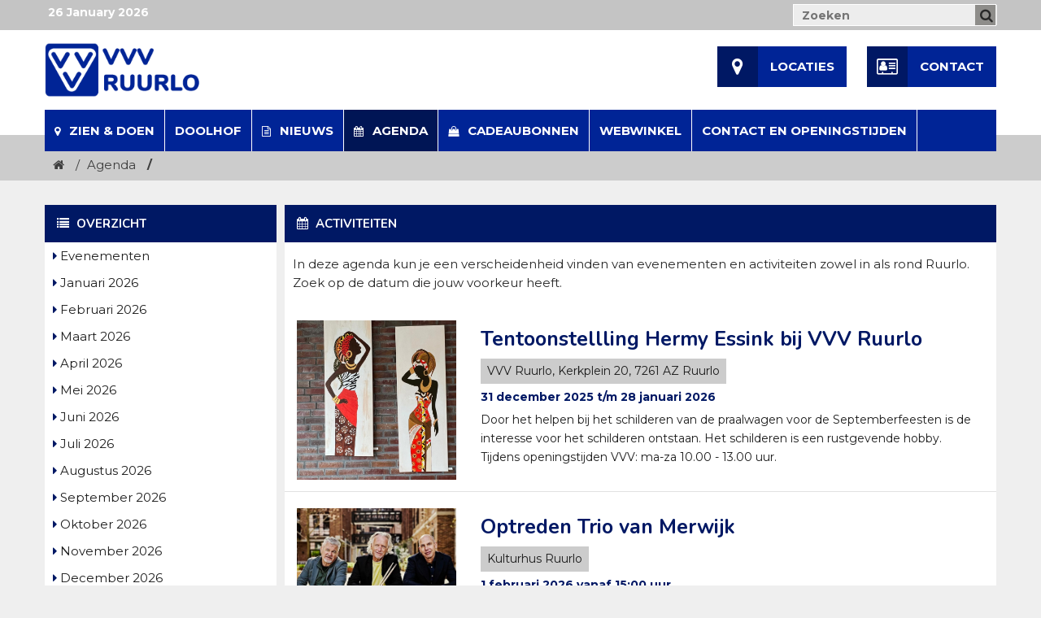

--- FILE ---
content_type: text/html; charset=UTF-8
request_url: https://www.vvvruurlo.nl/agenda/workshop-collage/
body_size: 7370
content:
<!DOCTYPE html>
<html lang="nl">
<head>
	<meta charset="utf-8">
	<meta name="viewport" content="width=device-width, initial-scale=1">
	<title> | VVV Ruurlo</title>
    <meta name="keywords" content="zoeken,informatie,vvv,ruurlo,agenda" />        <meta name="robots" content="index, follow" />
    <meta name="revisit-after" content="5 days" />
    <meta property="og:locale" content="nl_NL" />
    <meta property="og:type" content="website" />
    <meta property="og:title" content=" | VVV Ruurlo" />
    <meta property="og:description" content="" />
    <meta property="og:url" content="https://www.vvvruurlo.nl/agenda/workshop-collage/" />
        <meta property="og:site_name" content="VVV Ruurlo" />
    <meta name="twitter:card" content="summary"/>
    <meta name="twitter:url" content="https://www.vvvruurlo.nl/agenda/workshop-collage/"/>
    <meta name="twitter:title" content=" | VVV Ruurlo"/>
    <meta name="twitter:description" content=""/>
        <link rel="canonical" href="https://www.vvvruurlo.nl/agenda/workshop-collage/" />
    <link rel="shortlink" href="https://www.vvvruurlo.nl/agenda/workshop-collage/" />
	<link rel="stylesheet" href="//maxcdn.bootstrapcdn.com/bootstrap/3.3.2/css/bootstrap.min.css">
    <link rel="stylesheet" href="//maxcdn.bootstrapcdn.com/font-awesome/4.7.0/css/font-awesome.min.css">
	<link rel="stylesheet" href="//code.jquery.com/ui/1.11.4/themes/smoothness/jquery-ui.css">
    <link href="https://fonts.googleapis.com/css?family=Open+Sans:300,400,600,700" rel="stylesheet">
    <link href="https://fonts.googleapis.com/css?family=Montserrat:400,700" rel="stylesheet">
    <link href="https://fonts.googleapis.com/css?family=Nunito:400,600,700,800" rel="stylesheet">
    <link href="https://www.vvvruurlo.nl/js/cookiebar/jquery.cookiebar.css" rel="stylesheet">
    <link href="https://www.vvvruurlo.nl/js/owl-carousel/owl.carousel.css" rel="stylesheet">
    <link href="https://www.vvvruurlo.nl/js/owl-carousel/owl.transitions.css" rel="stylesheet">
    <link href="https://www.vvvruurlo.nl/js/owl-carousel/owl.theme.css" rel="stylesheet">
    <link rel="stylesheet" type="text/css" href="https://www.vvvruurlo.nl/js/fancybox/jquery.fancybox.css?v=2.1.5" media="screen" />
    <link rel="stylesheet" href="https://www.vvvruurlo.nl/css/my-style.css?v=1769426710">
        <link rel="apple-touch-icon" sizes="76x76" href="https://www.vvvruurlo.nl/images/favicon/apple-touch-icon.png">
    <link rel="icon" type="image/png" sizes="32x32" href="https://www.vvvruurlo.nl/images/favicon/favicon-32x32.png">
    <link rel="icon" type="image/png" sizes="16x16" href="https://www.vvvruurlo.nl/images/favicon/favicon-16x16.png">
    <link rel="manifest" href="https://www.vvvruurlo.nl/images/favicon/site.webmanifest">
    <link rel="mask-icon" href="https://www.vvvruurlo.nl/images/favicon/safari-pinned-tab.svg" color="#5bbad5">
    <link rel="shortcut icon" href="https://www.vvvruurlo.nl/images/favicon/favicon.ico">
    <meta name="msapplication-TileColor" content="#da532c">
    <meta name="msapplication-config" content="https://www.vvvruurlo.nl/images/favicon/browserconfig.xml">
    <meta name="theme-color" content="#ffffff">
    <script src="//ajax.googleapis.com/ajax/libs/jquery/1.11.2/jquery.min.js"></script>
    <script src="//ajax.microsoft.com/ajax/jquery.validate/1.7/jquery.validate.min.js"></script>
    <script src="https://www.vvvruurlo.nl/js/messages_nl.js"></script>
    <script type="text/javascript">var switchTo5x=true;</script>
	<script type="text/javascript" src="https://ws.sharethis.com/button/buttons.js"></script>
	<script type="text/javascript">stLight.options({publisher: "33981361-8ac4-492c-a179-ed590f652ab5",  onhover: false, doNotHash: false, doNotCopy: false, hashAddressBar: false});</script>
    <script>
  (function(i,s,o,g,r,a,m){i['GoogleAnalyticsObject']=r;i[r]=i[r]||function(){
  (i[r].q=i[r].q||[]).push(arguments)},i[r].l=1*new Date();a=s.createElement(o),
  m=s.getElementsByTagName(o)[0];a.async=1;a.src=g;m.parentNode.insertBefore(a,m)
  })(window,document,'script','https://www.google-analytics.com/analytics.js','ga');

  ga('create', 'UA-52564096-1', 'auto');
  ga('send', 'pageview');

</script></head>

<body>
    <header>
        <div class="headertop hidden-xs">
            <div class="container">
                <div class="row">
                    <div class="col-xs-5">
                        &nbsp;<span>26 January 2026</span>
                    </div>
                    <div class="col-xs-12 col-sm-7 text-right">
                        <form class="pull-right" method="GET" action="https://www.vvvruurlo.nl/search/">
                        <input type="text" name="s" placeholder="Zoeken" />
                        <input type="hidden" name="locations" value="1" />
                        <input type="hidden" name="news" value="1" />
                        <input type="hidden" name="agenda" value="1" />
                        <button type="submit"><i class="fa fa-search"></i></button>
                        </form>
                    </div>
                </div>
            </div>
        </div>
        <div class="container">
            <div class="row row-logo">
                <div class="col-xs-5 col-sm-5">
                    <a href="https://www.vvvruurlo.nl/"><img class="logo" src="https://www.vvvruurlo.nl/images/logo-vvvruurlo.png" alt="" /></a>
                </div>
                <div class="col-xs-7 col-sm-7">
                    <ul class="nav-pills header-buttons hidden-xs hidden-sm pull-right">
                    <li><a href="https://www.vvvruurlo.nl/zien-doen/"><span><i class="fa fa-map-marker"></i></span> Locaties</a></li>
                    <li><a href="https://www.vvvruurlo.nl/contact-en-openingstijden/"><span><i class="fa fa-address-card-o"></i></span> Contact</a></li>
                    </ul>
                    <ul class="nav nav-pills nav-top nav-xs hidden-md hidden-lg pull-right">
                        <li><a class="search-now"><i class="fa fa-search fa-lg"></i></a></li>
                        <li><a class="resp-now" href="#"><i class="fa fa-bars fa-lg"></i></a></li>
                    </ul>
                </div>
            </div>
            <div class="row row-ul">
                <div class="col-xs-12">
                    <a href="https://www.vvvruurlo.nl/"><img class="logo-small" src="https://www.vvvruurlo.nl/images/logo-vvvachterhoek-small.png" alt="" /></a>

                    <ul class="nav nav-pills nav-top hidden-xs hidden-sm navbar-left">
                        <li class=" dropdown"><a href="https://www.vvvruurlo.nl/zien-doen/" class="dropdown-toggle"><i class="fa fa-map-marker"></i> Zien & Doen</a><ul class="dropdown-menu"><li class="dropdown-submenu"><a href="https://www.vvvruurlo.nl/zien-doen/cat/overnachten/" class="dropdown-toggle"><i class="fa fa-fw fa-angle-right"></i> Overnachten</a><ul class="dropdown-menu"><li><a href="https://www.vvvruurlo.nl/zien-doen/cat/overnachten/hotels/" title="Hotels"><i class="fa fa-fw fa-angle-right"></i> Hotels</a></li><li><a href="https://www.vvvruurlo.nl/zien-doen/cat/overnachten/vakantiewoningen/" title="Vakantiewoningen"><i class="fa fa-fw fa-angle-right"></i> Vakantiewoningen</a></li><li><a href="https://www.vvvruurlo.nl/zien-doen/cat/overnachten/appartementen/" title="Appartementen"><i class="fa fa-fw fa-angle-right"></i> Appartementen</a></li><li><a href="https://www.vvvruurlo.nl/zien-doen/cat/overnachten/bb/" title="B&B"><i class="fa fa-fw fa-angle-right"></i> B&B</a></li><li><a href="https://www.vvvruurlo.nl/zien-doen/cat/overnachten/groepsaccomodatie/" title="Groepsaccomodatie"><i class="fa fa-fw fa-angle-right"></i> Groepsaccomodatie</a></li><li><a href="https://www.vvvruurlo.nl/zien-doen/cat/overnachten/campings/" title="Campings"><i class="fa fa-fw fa-angle-right"></i> Campings</a></li><li><a href="https://www.vvvruurlo.nl/zien-doen/cat/overnachten/minicampings/" title="Minicampings"><i class="fa fa-fw fa-angle-right"></i> Minicampings</a></li><li><a href="https://www.vvvruurlo.nl/zien-doen/cat/overnachten/camperplaatsen/" title="Camperplaatsen"><i class="fa fa-fw fa-angle-right"></i> Camperplaatsen</a></li></ul></li><li class="dropdown-submenu"><a href="https://www.vvvruurlo.nl/zien-doen/cat/eten-en-drinken/" class="dropdown-toggle"><i class="fa fa-fw fa-angle-right"></i> Eten en drinken</a><ul class="dropdown-menu"><li><a href="https://www.vvvruurlo.nl/zien-doen/cat/eten-en-drinken/ijssalon/" title="IJssalon"><i class="fa fa-fw fa-angle-right"></i> IJssalon</a></li><li><a href="https://www.vvvruurlo.nl/zien-doen/cat/eten-en-drinken/restaurants/" title="Restaurants"><i class="fa fa-fw fa-angle-right"></i> Restaurants</a></li><li><a href="https://www.vvvruurlo.nl/zien-doen/cat/eten-en-drinken/cafes-en-bars/" title="Cafés en Bars"><i class="fa fa-fw fa-angle-right"></i> Cafés en Bars</a></li><li><a href="https://www.vvvruurlo.nl/zien-doen/cat/eten-en-drinken/pannenkoekenboerderij/" title="Pannenkoekenboerderij"><i class="fa fa-fw fa-angle-right"></i> Pannenkoekenboerderij</a></li><li><a href="https://www.vvvruurlo.nl/zien-doen/cat/eten-en-drinken/theetuin/" title="Theetuin"><i class="fa fa-fw fa-angle-right"></i> Theetuin</a></li><li><a href="https://www.vvvruurlo.nl/zien-doen/cat/eten-en-drinken/lunchroom/" title="Lunchroom"><i class="fa fa-fw fa-angle-right"></i> Lunchroom</a></li><li><a href="https://www.vvvruurlo.nl/zien-doen/cat/eten-en-drinken/snackbar/" title="Snackbar"><i class="fa fa-fw fa-angle-right"></i> Snackbar</a></li><li><a href="https://www.vvvruurlo.nl/zien-doen/cat/eten-en-drinken/wijngaarden/" title="Wijngaarden"><i class="fa fa-fw fa-angle-right"></i> Wijngaarden</a></li></ul></li><li class="dropdown-submenu"><a href="https://www.vvvruurlo.nl/zien-doen/cat/fietsen/" class="dropdown-toggle"><i class="fa fa-fw fa-angle-right"></i> Fietsen</a><ul class="dropdown-menu"><li><a href="https://www.vvvruurlo.nl/zien-doen/cat/fietsen/fietsroutes/" title="Fietsroutes"><i class="fa fa-fw fa-angle-right"></i> Fietsroutes</a></li><li><a href="https://www.vvvruurlo.nl/zien-doen/cat/fietsen/fietsverhuur/" title="Fietsverhuur"><i class="fa fa-fw fa-angle-right"></i> Fietsverhuur</a></li></ul></li><li class="dropdown-submenu"><a href="https://www.vvvruurlo.nl/zien-doen/cat/wandelen/" class="dropdown-toggle"><i class="fa fa-fw fa-angle-right"></i> Wandelen</a><ul class="dropdown-menu"><li><a href="https://www.vvvruurlo.nl/zien-doen/cat/wandelen/wandelroutes/" title="Wandelroutes"><i class="fa fa-fw fa-angle-right"></i> Wandelroutes</a></li></ul></li><li class="dropdown-submenu"><a href="https://www.vvvruurlo.nl/zien-doen/cat/paardentoerisme/" class="dropdown-toggle"><i class="fa fa-fw fa-angle-right"></i> Paardentoerisme</a><ul class="dropdown-menu"><li><a href="https://www.vvvruurlo.nl/zien-doen/cat/paardentoerisme/routes/" title="Routes"><i class="fa fa-fw fa-angle-right"></i> Routes</a></li></ul></li><li class="dropdown-submenu"><a href="https://www.vvvruurlo.nl/zien-doen/cat/overige-activiteiten/" class="dropdown-toggle"><i class="fa fa-fw fa-angle-right"></i> Overige activiteiten</a><ul class="dropdown-menu"><li><a href="https://www.vvvruurlo.nl/zien-doen/cat/overige-activiteiten/actief-sportief/" title="Actief - sportief"><i class="fa fa-fw fa-angle-right"></i> Actief - sportief</a></li><li><a href="https://www.vvvruurlo.nl/zien-doen/cat/overige-activiteiten/evenementen/" title="Evenementen"><i class="fa fa-fw fa-angle-right"></i> Evenementen</a></li><li><a href="https://www.vvvruurlo.nl/zien-doen/cat/overige-activiteiten/arrangementen/" title="Arrangementen"><i class="fa fa-fw fa-angle-right"></i> Arrangementen</a></li><li><a href="https://www.vvvruurlo.nl/zien-doen/cat/overige-activiteiten/kinderactiviteiten/" title="Kinderactiviteiten"><i class="fa fa-fw fa-angle-right"></i> Kinderactiviteiten</a></li><li><a href="https://www.vvvruurlo.nl/zien-doen/cat/overige-activiteiten/muziek-en-theater/" title="Muziek en Theater"><i class="fa fa-fw fa-angle-right"></i> Muziek en Theater</a></li><li><a href="https://www.vvvruurlo.nl/zien-doen/cat/overige-activiteiten/museums/" title="Museums"><i class="fa fa-fw fa-angle-right"></i> Museums</a></li><li><a href="https://www.vvvruurlo.nl/zien-doen/cat/overige-activiteiten/exposities/" title="Exposities"><i class="fa fa-fw fa-angle-right"></i> Exposities</a></li><li><a href="https://www.vvvruurlo.nl/zien-doen/cat/overige-activiteiten/monumenten/" title="Monumenten"><i class="fa fa-fw fa-angle-right"></i> Monumenten</a></li><li><a href="https://www.vvvruurlo.nl/zien-doen/cat/overige-activiteiten/rondleidingen/" title="Rondleidingen"><i class="fa fa-fw fa-angle-right"></i> Rondleidingen</a></li><li><a href="https://www.vvvruurlo.nl/zien-doen/cat/overige-activiteiten/open-dagen/" title="Open dagen"><i class="fa fa-fw fa-angle-right"></i> Open dagen</a></li><li><a href="https://www.vvvruurlo.nl/zien-doen/cat/overige-activiteiten/lezingen/" title="Lezingen"><i class="fa fa-fw fa-angle-right"></i> Lezingen</a></li><li><a href="https://www.vvvruurlo.nl/zien-doen/cat/overige-activiteiten/workshops/" title="Workshops"><i class="fa fa-fw fa-angle-right"></i> Workshops</a></li></ul></li><li class="dropdown-submenu"><a href="https://www.vvvruurlo.nl/zien-doen/cat/winkels-en-bedrijven/" class="dropdown-toggle"><i class="fa fa-fw fa-angle-right"></i> Winkels en bedrijven</a><ul class="dropdown-menu"><li><a href="https://www.vvvruurlo.nl/zien-doen/cat/winkels-en-bedrijven/opticien/" title="Opticien"><i class="fa fa-fw fa-angle-right"></i> Opticien</a></li><li><a href="https://www.vvvruurlo.nl/zien-doen/cat/winkels-en-bedrijven/vvv-winkel/" title="VVV Winkel"><i class="fa fa-fw fa-angle-right"></i> VVV Winkel</a></li><li><a href="https://www.vvvruurlo.nl/zien-doen/cat/winkels-en-bedrijven/slijterij/" title="Slijterij"><i class="fa fa-fw fa-angle-right"></i> Slijterij</a></li><li><a href="https://www.vvvruurlo.nl/zien-doen/cat/winkels-en-bedrijven/kapsalon-wellness-en-beauty/" title="Kapsalon - Wellness en Beauty "><i class="fa fa-fw fa-angle-right"></i> Kapsalon - Wellness en Beauty </a></li><li><a href="https://www.vvvruurlo.nl/zien-doen/cat/winkels-en-bedrijven/supermarkten/" title="Supermarkten"><i class="fa fa-fw fa-angle-right"></i> Supermarkten</a></li><li><a href="https://www.vvvruurlo.nl/zien-doen/cat/winkels-en-bedrijven/brood-en-banket/" title="Brood en banket"><i class="fa fa-fw fa-angle-right"></i> Brood en banket</a></li><li><a href="https://www.vvvruurlo.nl/zien-doen/cat/winkels-en-bedrijven/slagerij/" title="Slagerij"><i class="fa fa-fw fa-angle-right"></i> Slagerij</a></li><li><a href="https://www.vvvruurlo.nl/zien-doen/cat/winkels-en-bedrijven/vis-winkel/" title="Vis Winkel"><i class="fa fa-fw fa-angle-right"></i> Vis Winkel</a></li><li><a href="https://www.vvvruurlo.nl/zien-doen/cat/winkels-en-bedrijven/streekproducten/" title="Streekproducten"><i class="fa fa-fw fa-angle-right"></i> Streekproducten</a></li><li><a href="https://www.vvvruurlo.nl/zien-doen/cat/winkels-en-bedrijven/kledingwinkel/" title="Kledingwinkel"><i class="fa fa-fw fa-angle-right"></i> Kledingwinkel</a></li><li><a href="https://www.vvvruurlo.nl/zien-doen/cat/winkels-en-bedrijven/bloemen-en-tuin/" title="Bloemen en tuin"><i class="fa fa-fw fa-angle-right"></i> Bloemen en tuin</a></li><li><a href="https://www.vvvruurlo.nl/zien-doen/cat/winkels-en-bedrijven/cadeau-winkels/" title="Cadeau winkels"><i class="fa fa-fw fa-angle-right"></i> Cadeau winkels</a></li><li><a href="https://www.vvvruurlo.nl/zien-doen/cat/winkels-en-bedrijven/woninginrichting/" title="Woninginrichting"><i class="fa fa-fw fa-angle-right"></i> Woninginrichting</a></li><li><a href="https://www.vvvruurlo.nl/zien-doen/cat/winkels-en-bedrijven/markten-en-braderieen/" title="Markten en  Braderieën"><i class="fa fa-fw fa-angle-right"></i> Markten en  Braderieën</a></li><li><a href="https://www.vvvruurlo.nl/zien-doen/cat/winkels-en-bedrijven/garagebedrijven/" title="Garagebedrijven"><i class="fa fa-fw fa-angle-right"></i> Garagebedrijven</a></li><li><a href="https://www.vvvruurlo.nl/zien-doen/cat/winkels-en-bedrijven/verhuurbedrijven/" title="Verhuurbedrijven"><i class="fa fa-fw fa-angle-right"></i> Verhuurbedrijven</a></li><li><a href="https://www.vvvruurlo.nl/zien-doen/cat/winkels-en-bedrijven/overige-bedrijven/" title="Overige Bedrijven"><i class="fa fa-fw fa-angle-right"></i> Overige Bedrijven</a></li></ul></li><li class="dropdown-submenu"><a href="https://www.vvvruurlo.nl/zien-doen/cat/instanties-en-hulpposten/" class="dropdown-toggle"><i class="fa fa-fw fa-angle-right"></i> Instanties en hulpposten</a><ul class="dropdown-menu"><li><a href="https://www.vvvruurlo.nl/zien-doen/cat/instanties-en-hulpposten/politie/" title="Politie"><i class="fa fa-fw fa-angle-right"></i> Politie</a></li><li><a href="https://www.vvvruurlo.nl/zien-doen/cat/instanties-en-hulpposten/brandweer/" title="Brandweer"><i class="fa fa-fw fa-angle-right"></i> Brandweer</a></li><li><a href="https://www.vvvruurlo.nl/zien-doen/cat/instanties-en-hulpposten/huisartsen/" title="Huisartsen"><i class="fa fa-fw fa-angle-right"></i> Huisartsen</a></li><li><a href="https://www.vvvruurlo.nl/zien-doen/cat/instanties-en-hulpposten/apotheek/" title="Apotheek"><i class="fa fa-fw fa-angle-right"></i> Apotheek</a></li><li><a href="https://www.vvvruurlo.nl/zien-doen/cat/instanties-en-hulpposten/openbaarvervoer/" title="Openbaarvervoer"><i class="fa fa-fw fa-angle-right"></i> Openbaarvervoer</a></li><li><a href="https://www.vvvruurlo.nl/zien-doen/cat/instanties-en-hulpposten/postkantoor/" title="Postkantoor"><i class="fa fa-fw fa-angle-right"></i> Postkantoor</a></li><li><a href="https://www.vvvruurlo.nl/zien-doen/cat/instanties-en-hulpposten/banken/" title="Banken"><i class="fa fa-fw fa-angle-right"></i> Banken</a></li></ul></li></ul></li><li><a href="https://www.vvvruurlo.nl/zien-doen/doolhof-ruurlo/"  title="Doolhof">Doolhof</a></li><li class=""><a href="https://www.vvvruurlo.nl/nieuws/" title="Nieuws"><i class="fa fa-file-text-o"></i> Nieuws</a></li><li class="active"><a href="https://www.vvvruurlo.nl/agenda/" title="Agenda"><i class="fa fa-calendar"></i> Agenda</a></li><li class=""><a href="https://www.vvvruurlo.nl/cadeaubonnen/" title="Cadeaubonnen"><i class="fa fa-shopping-bag"></i> Cadeaubonnen</a></li><li><a href="https://vvv-ruurlo.sumupstore.com/" target="_blank" title="Webwinkel">Webwinkel</a></li><li class=" dropdown"><a href="https://www.vvvruurlo.nl/contact-en-openingstijden/" class="dropdown-toggle">Contact en openingstijden</a><ul class="dropdown-menu"><li><a href="https://www.vvvruurlo.nl/contact-en-openingstijden/nieuwsbrief/" title="Inschrijven nieuwsbrief"><i class="fa fa-fw fa-angle-right"></i> Nieuwsbrief</a></li></ul></li>                    </ul>
                </div>
            </div>
        </div>
        <div class="container resp-menu">
            <div class="col-xs-12">
                <ul class="list-unstyled">
                <li class=""><a href="https://www.vvvruurlo.nl/home/" title="Ontdek wat Ruurlo te bieden heeft">Home</a></li><li class=""><a href="https://www.vvvruurlo.nl/zien-doen/" title="Zien & Doen">Zien & Doen</a></li><li><a href="https://www.vvvruurlo.nl/zien-doen/doolhof-ruurlo/" target="_blank" title="Doolhof">Doolhof</a></li><li class=""><a href="https://www.vvvruurlo.nl/nieuws/" title="Nieuws">Nieuws</a></li><li class="active"><a href="https://www.vvvruurlo.nl/agenda/" title="Agenda">Agenda</a></li><li class=""><a href="https://www.vvvruurlo.nl/cadeaubonnen/" title="Cadeaubonnen">Cadeaubonnen</a></li><li><a href="https://vvv-ruurlo.sumupstore.com/" target="_blank" title="Webwinkel">Webwinkel</a></li><li class=""><a href="https://www.vvvruurlo.nl/contact-en-openingstijden/" title="Contact en openingstijden">Contact en openingstijden</a></li><li><a href="https://www.vvvruurlo.nl/contact-en-openingstijden/nieuwsbrief/" title="Inschrijven nieuwsbrief"> - Nieuwsbrief</a></li>                </ul>
            </div>
        </div>
        <div class="container search">
            <div class="row">
                <div class="col-xs-12">
                    <form class="header-search" method="GET" action="https://www.vvvruurlo.nl/search/">
                    <input type="text" name="s" placeholder="Waar bent u naar opzoek?" />
                    <input type="hidden" name="locations" value="1" />
                    <input type="hidden" name="news" value="1" />
                    <input type="hidden" name="agenda" value="1" />
                    <button type="submit"><i class="fa fa-search"></i></button>
                    </form>
                </div>
            </div>
        </div>
    </header>


            <section class="breadcrumbs">
            <div class="container">
                <div class="row">
                    <ol class="breadcrumb">
              			<li><a href="https://www.vvvruurlo.nl/"><i class="fa fa-home"></i></a></li>
                                    			<li class=""><a href="https://www.vvvruurlo.nl/agenda/">Agenda</a></li>
            			<li class="active hidden-xs"></li>
                                      		</ol>
                </div>
            </div>
        </section>

        <section class="text-content container-shop">
            <div class="container">
                <div class="row">
            <div class="col-xs-12 col-sm-8 col-sm-push-4 col-md-9 col-md-push-3">
            <div class="text-panel">
                <div class="panel-top">
                    <h2><i class="fa fa-calendar"></i> Activiteiten</h2>
                </div>
                                    <div class="panel-bottom">
                        <div class="panel-content">
                            <p>In deze agenda kun je een verscheidenheid vinden&nbsp;van evenementen en activiteiten zowel&nbsp;in als&nbsp;rond&nbsp;Ruurlo. Zoek op de datum die jouw voorkeur heeft.</p>
                        </div>
                    </div>
                                <div class="panel-bottom">
                                            <div class="col-xs-12 agenda-item">
                            <a href="https://www.vvvruurlo.nl/agenda/tentoonstellling-hermy-essink-bij-vvv-ruurlo/" title="Tentoonstellling Hermy Essink bij VVV Ruurlo">
                                <div class="col-xs-4 col-sm-3">
                                    <img class="company-image" src="https://www.vvvruurlo.nl/images/image-overlay-1x1.png" style="background-image:url(https://www.vvvruurlo.nl/images/agenda/agenda_tentoonstellling-hermy-essink-bij-vvv-ruurlo1762594714748.jpg);" alt="Tentoonstellling Hermy Essink bij VVV Ruurlo" />
                                </div>
                                <div class="col-xs-8 col-sm-9">
                                    <div class="content">
                                        <h4>Tentoonstellling Hermy Essink bij VVV Ruurlo</h4>
                                        <p class="location">VVV Ruurlo, Kerkplein 20, 7261 AZ Ruurlo</p>                                        <p class="date">31 december 2025 t/m 28 januari 2026</p>
                                        <p>Door het helpen bij het schilderen van de praalwagen voor de Septemberfeesten is de interesse voor het schilderen ontstaan. Het schilderen is een rustgevende hobby.<br />
Tijdens openingstijden VVV: ma-za 10.00 - 13.00 uur. </p>
                                    </div>
                                </div>
                            </a>
                        </div>
                                            <div class="col-xs-12 agenda-item">
                            <a href="https://www.vvvruurlo.nl/agenda/optreden-trio-van-merwijk/" title="Optreden Trio van Merwijk">
                                <div class="col-xs-4 col-sm-3">
                                    <img class="company-image" src="https://www.vvvruurlo.nl/images/image-overlay-1x1.png" style="background-image:url(https://www.vvvruurlo.nl/images/agenda/agenda_kaaskop-een-frisse-kijk-op-het-nederlandse-muzikal1768470861427.jpg);" alt="Optreden Trio van Merwijk" />
                                </div>
                                <div class="col-xs-8 col-sm-9">
                                    <div class="content">
                                        <h4>Optreden Trio van Merwijk</h4>
                                        <p class="location">Kulturhus Ruurlo</p>                                        <p class="date">1 februari 2026 vanaf 15:00 uur</p>
                                        <p>Kaaskop: Een frisse kijk op het Nederlandse muzikale erfgoed<br />
Op zondag 1 februari komen drie gerenommeerde musici naar Ruurlo met het programma Kaaskop. Gitarist Ed Verhoeff, bassist Boudewijn Lucas en drummer Lucas van Merwijk brengen een ode aan de Nederlandse muziek.</p>
                                    </div>
                                </div>
                            </a>
                        </div>
                                            <div class="col-xs-12 agenda-item">
                            <a href="https://www.vvvruurlo.nl/agenda/theaterconcert-the-yearlings/" title="Theaterconcert: “The Yearlings”">
                                <div class="col-xs-4 col-sm-3">
                                    <img class="company-image" src="https://www.vvvruurlo.nl/images/image-overlay-1x1.png" style="background-image:url(https://www.vvvruurlo.nl/images/agenda/agenda_theaterconcert-the-yearlings1768472974107.jpg);" alt="Theaterconcert: “The Yearlings”" />
                                </div>
                                <div class="col-xs-8 col-sm-9">
                                    <div class="content">
                                        <h4>Theaterconcert: “The Yearlings”</h4>
                                        <p class="location">Theater Onder de Molen, Lindenseweg 29, Vorden (Linde)</p>                                        <p class="date">6 februari 2026 vanaf 20:00 uur</p>
                                        <p>Ze waren tussen 1999 en 2006 hét Nederlandse antwoord op de Amerikaanse alt-country: The Yearlings uit Utrecht.</p>
                                    </div>
                                </div>
                            </a>
                        </div>
                                            <div class="col-xs-12 agenda-item">
                            <a href="https://www.vvvruurlo.nl/agenda/metamorfose/" title="Metamorfose ">
                                <div class="col-xs-4 col-sm-3">
                                    <img class="company-image" src="https://www.vvvruurlo.nl/images/image-overlay-1x1.png" style="background-image:url(https://www.vvvruurlo.nl/images/agenda/agenda_metamorfose1766575165729.jpg);" alt="Metamorfose " />
                                </div>
                                <div class="col-xs-8 col-sm-9">
                                    <div class="content">
                                        <h4>Metamorfose </h4>
                                        <p class="location">Dorpskerk - Ruurlo</p>                                        <p class="date">8 februari 2026 vanaf 15:00 uur</p>
                                        <p>Poëzie muzikaal omlijst <br />
René van Loenen en Dirk Zwart <br />
Kaarten: € 10,- bij binnenkomst of vooraf bij VVV Ruurlo; inclusief drankje na afloop. Tot 18 jaar gratis. </p>
                                    </div>
                                </div>
                            </a>
                        </div>
                                            <div class="col-xs-12 agenda-item">
                            <a href="https://www.vvvruurlo.nl/agenda/theaterconcert-handsome-molly/" title="Theaterconcert: “Handsome Molly">
                                <div class="col-xs-4 col-sm-3">
                                    <img class="company-image" src="https://www.vvvruurlo.nl/images/image-overlay-1x1.png" style="background-image:url(https://www.vvvruurlo.nl/images/agenda/agenda_theaterconcert-handsome-molly1768473003892.jpg);" alt="Theaterconcert: “Handsome Molly" />
                                </div>
                                <div class="col-xs-8 col-sm-9">
                                    <div class="content">
                                        <h4>Theaterconcert: “Handsome Molly</h4>
                                        <p class="location">Theater Onder de Molen, Lindenseweg 29, Vorden (Linde)</p>                                        <p class="date">22 februari 2026 vanaf 15:00 uur</p>
                                        <p>Handsome Molly - Stijlvolle Rock 'n Roll uit Apeldoorn</p>
                                    </div>
                                </div>
                            </a>
                        </div>
                                            <div class="col-xs-12 agenda-item">
                            <a href="https://www.vvvruurlo.nl/agenda/theaterconcert-strange-wings/" title="Theaterconcert: “Strange Wings”">
                                <div class="col-xs-4 col-sm-3">
                                    <img class="company-image" src="https://www.vvvruurlo.nl/images/image-overlay-1x1.png" style="background-image:url(https://www.vvvruurlo.nl/images/agenda/agenda_theaterconcert-strange-wings1769246596979.png);" alt="Theaterconcert: “Strange Wings”" />
                                </div>
                                <div class="col-xs-8 col-sm-9">
                                    <div class="content">
                                        <h4>Theaterconcert: “Strange Wings”</h4>
                                        <p class="location">Theater Onder de Molen, Lindeseweg 29, Vorden (Linde)</p>                                        <p class="date">6 maart 2026 vanaf 20:00 uur</p>
                                        <p>Zes doorgewinterde muzikanten delen het podium en brengen samen een spetterend eerbetoon aan de legendarische Golden Earring. De chemie tussen de bandleden spat van het podium, en het publiek gaat elke keer opnieuw enthousiast mee in een avond vol energie, herkenning en pure rock-’n-roll.<br />
Eén waarschuwing alvast: stilzitten is onmogelijk! <br />
</p>
                                    </div>
                                </div>
                            </a>
                        </div>
                                            <div class="col-xs-12 agenda-item">
                            <a href="https://www.vvvruurlo.nl/agenda/handboogschieten-bedrijf-stratentoernooi/" title="Handboogschieten Bedrijf/ stratentoernooi ">
                                <div class="col-xs-4 col-sm-3">
                                    <img class="company-image" src="https://www.vvvruurlo.nl/images/image-overlay-1x1.png" style="background-image:url(https://www.vvvruurlo.nl/images/image-temp2.jpg);" alt="Handboogschieten Bedrijf/ stratentoernooi " />
                                </div>
                                <div class="col-xs-8 col-sm-9">
                                    <div class="content">
                                        <h4>Handboogschieten Bedrijf/ stratentoernooi </h4>
                                        <p class="location">Schuttershome handboogsportver. De Gouden Treffer, Fürstenauerstraat 1a, 7261 PE Ruurlo</p>                                        <p class="date">13 maart 2026 t/m 21 maart 2026</p>
                                        <p>Handboogsportvereniging “De Gouden Treffer” in Ruurlo, gaat zoals jullie van ons gewend zijn, het bedrijf-/c.q. stratencompetitie weer opstarten.<br />
Wij willen jullie hiervoor graag uitnodigen.<br />
De datums zijn: vrijdag 13 en 20 maart en zaterdag 14 maart en 21 maart a.s. in het schuttershome (de schiethal) van de handboogsportvereniging DGT aan de Fürstenauerstraat 1, links naast de sporthal Rikkenhage. We beginnen elke avond om 19.00 uur. <br />
Oefenen is op woensdagavond 4 maart.<br />
De prijsuitreiking is op 10 april.<br />
Het inschrijfformulier kan men op de website downloaden.<br />
</p>
                                    </div>
                                </div>
                            </a>
                        </div>
                                            <div class="col-xs-12 agenda-item">
                            <a href="https://www.vvvruurlo.nl/agenda/theaterconcert-egelnder-kapel-ede/" title="Theaterconcert: “Egeländer Kapel Ede”">
                                <div class="col-xs-4 col-sm-3">
                                    <img class="company-image" src="https://www.vvvruurlo.nl/images/image-overlay-1x1.png" style="background-image:url(https://www.vvvruurlo.nl/images/agenda/agenda_theaterconcert-egelnder-kapel-ede1769249091202.png);" alt="Theaterconcert: “Egeländer Kapel Ede”" />
                                </div>
                                <div class="col-xs-8 col-sm-9">
                                    <div class="content">
                                        <h4>Theaterconcert: “Egeländer Kapel Ede”</h4>
                                        <p class="location">Theater Onder de Molen, Lindeseweg 29, Vorden (Linde)</p>                                        <p class="date">22 maart 2026 vanaf 15:00 uur</p>
                                        <p>Egerländer Kapel Ede – feestelijke blaasmuziek met zang<br />
Met twintig muzikanten, een swingend zangduo en bijna 50 jaar geschiedenis brengt de Egerländer Kapel Ede een middag vol polka’s, marsen en walsen. Gezellige, warme klanken die je meenemen naar de sfeer van Zuid-Duitsland en Tsjechië – gegarandeerd genieten! <br />
</p>
                                    </div>
                                </div>
                            </a>
                        </div>
                                            <div class="col-xs-12 agenda-item">
                            <a href="https://www.vvvruurlo.nl/agenda/pasen-in-fragmenten-voor-jong-en-oud/" title="‘Pasen in fragmenten’ voor jong en oud">
                                <div class="col-xs-4 col-sm-3">
                                    <img class="company-image" src="https://www.vvvruurlo.nl/images/image-overlay-1x1.png" style="background-image:url(https://www.vvvruurlo.nl/images/agenda/agenda_pasen-in-fragmenten-voor-jong-en-oud1766575558368.jpg);" alt="‘Pasen in fragmenten’ voor jong en oud" />
                                </div>
                                <div class="col-xs-8 col-sm-9">
                                    <div class="content">
                                        <h4>‘Pasen in fragmenten’ voor jong en oud</h4>
                                        <p class="location">Dorpskerk - Ruurlo</p>                                        <p class="date">29 maart 2026 vanaf 15:00 uur</p>
                                        <p>Verhalenverteller Kees Posthumus en multi-muzikant Henk van Gladbeek.<br />
Kaarten: € 15,- bij binnenkomst of vooraf bij VVV Ruurlo; inclusief een drankje na afloop. Tot 18 jaar gratis. </p>
                                    </div>
                                </div>
                            </a>
                        </div>
                                            <div class="col-xs-12 agenda-item">
                            <a href="https://www.vvvruurlo.nl/agenda/concert-vocal-group-amazing-gospelkoor-desire/" title="Concert  Vocal Group AmaZing & Gospelkoor Desire ">
                                <div class="col-xs-4 col-sm-3">
                                    <img class="company-image" src="https://www.vvvruurlo.nl/images/image-overlay-1x1.png" style="background-image:url(https://www.vvvruurlo.nl/images/agenda/agenda_concert-vocal-group-amazing-gospelkoor-desire1768473488708.jpg);" alt="Concert  Vocal Group AmaZing & Gospelkoor Desire " />
                                </div>
                                <div class="col-xs-8 col-sm-9">
                                    <div class="content">
                                        <h4>Concert  Vocal Group AmaZing & Gospelkoor Desire </h4>
                                        <p class="location">Dorpskerk - Ruurlo</p>                                        <p class="date">11 april 2026 vanaf 20:00 uur</p>
                                        <p>Een avondvullend concert van twee koren. <br />
Vrije gift.</p>
                                    </div>
                                </div>
                            </a>
                        </div>
                                                        </div>
            </div>
        </div>
        <div class="col-xs-12 col-sm-4 col-sm-pull-8 col-md-3 col-md-pull-9">
        <aside class="sidebar">
            <aside class="block">
                <div class="text-panel">
                    <div class="panel-top">
                        <h4><i class="fa fa-list"></i> Overzicht</h4>
                    </div>
                    <div class="panel-bottom">
                        <ul class="list-unstyled">
                        <li ><a href="https://www.vvvruurlo.nl/agenda/evenementen/"><i class="fa fa-caret-right" aria-hidden="true"></i>&nbsp;<span>Evenementen</span></a></li>
                        <li class=""><a href="https://www.vvvruurlo.nl/agenda/?date=2026-01"><i class="fa fa-caret-right" aria-hidden="true"></i>&nbsp;<span>Januari 2026</span></a></li><li class=""><a href="https://www.vvvruurlo.nl/agenda/?date=2026-02"><i class="fa fa-caret-right" aria-hidden="true"></i>&nbsp;<span>Februari 2026</span></a></li><li class=""><a href="https://www.vvvruurlo.nl/agenda/?date=2026-03"><i class="fa fa-caret-right" aria-hidden="true"></i>&nbsp;<span>Maart 2026</span></a></li><li class=""><a href="https://www.vvvruurlo.nl/agenda/?date=2026-04"><i class="fa fa-caret-right" aria-hidden="true"></i>&nbsp;<span>April 2026</span></a></li><li class=""><a href="https://www.vvvruurlo.nl/agenda/?date=2026-05"><i class="fa fa-caret-right" aria-hidden="true"></i>&nbsp;<span>Mei 2026</span></a></li><li class=""><a href="https://www.vvvruurlo.nl/agenda/?date=2026-06"><i class="fa fa-caret-right" aria-hidden="true"></i>&nbsp;<span>Juni 2026</span></a></li><li class=""><a href="https://www.vvvruurlo.nl/agenda/?date=2026-07"><i class="fa fa-caret-right" aria-hidden="true"></i>&nbsp;<span>Juli 2026</span></a></li><li class=""><a href="https://www.vvvruurlo.nl/agenda/?date=2026-08"><i class="fa fa-caret-right" aria-hidden="true"></i>&nbsp;<span>Augustus 2026</span></a></li><li class=""><a href="https://www.vvvruurlo.nl/agenda/?date=2026-09"><i class="fa fa-caret-right" aria-hidden="true"></i>&nbsp;<span>September 2026</span></a></li><li class=""><a href="https://www.vvvruurlo.nl/agenda/?date=2026-10"><i class="fa fa-caret-right" aria-hidden="true"></i>&nbsp;<span>Oktober 2026</span></a></li><li class=""><a href="https://www.vvvruurlo.nl/agenda/?date=2026-11"><i class="fa fa-caret-right" aria-hidden="true"></i>&nbsp;<span>November 2026</span></a></li><li class=""><a href="https://www.vvvruurlo.nl/agenda/?date=2026-12"><i class="fa fa-caret-right" aria-hidden="true"></i>&nbsp;<span>December 2026</span></a></li>                        </ul>
                    </div>
                </div>

                                    <div class="col-xs-12">
                        <a href="https://www.vvvruurlo.nl/zien-doen/cat/overige-activiteiten/" title="Overige activiteiten">
                            <div class="home-category">
                                <img src="https://www.vvvruurlo.nl/images/image-overlay-1x1.png" style="background-image:url(https://www.vvvruurlo.nl/images/categorie/overige-activiteiten1482503820776.jpg);" alt="Overige activiteiten" />
                                <div class="title">
                                    Overige activiteiten                                </div>
                            </div>
                        </a>
                    </div>
                                    <div class="col-xs-12">
                        <a href="https://www.vvvruurlo.nl/zien-doen/cat/winkels-en-bedrijven/" title="Winkels en bedrijven">
                            <div class="home-category">
                                <img src="https://www.vvvruurlo.nl/images/image-overlay-1x1.png" style="background-image:url(https://www.vvvruurlo.nl/images/categorie/overige-bedrijven-en-instanties1482504215107.jpg);" alt="Winkels en bedrijven" />
                                <div class="title">
                                    Winkels en bedrijven                                </div>
                            </div>
                        </a>
                    </div>
                
                <div class="text-panel">
                    <a href="https://www.vvvruurlo.nl/cadeaubonnen/">
                    <img src="https://www.vvvruurlo.nl/images/banner-cadeaubonnen.jpg" alt="" />
                    </a>
                </div>

                            </aside>
        </aside>
    </div>
</div>            </div>
        </section>
    
    <footer>
        <div class="container">
            <div class="row">
                <div class="col-xs-12 col-sm-4 col-footer">
                    <h3>Informatie</h3>
                    <ul class="list-unstyled">
                    <li><a href="https://www.vvvruurlo.nl/home/" title="Ontdek wat Ruurlo te bieden heeft"><i class="fa fa-fw fa-caret-right"></i> Home</a></li><li><a href="https://www.vvvruurlo.nl/zien-doen/" title="Zien & Doen"><i class="fa fa-fw fa-caret-right"></i> Zien & Doen</a></li><li><a href="https://www.vvvruurlo.nl/zien-doen/doolhof-ruurlo/" target="_blank" title="Doolhof"><i class="fa fa-fw fa-caret-right"></i> Doolhof</a></li><li><a href="https://www.vvvruurlo.nl/nieuws/" title="Nieuws"><i class="fa fa-fw fa-caret-right"></i> Nieuws</a></li><li><a href="https://www.vvvruurlo.nl/agenda/" title="Agenda"><i class="fa fa-fw fa-caret-right"></i> Agenda</a></li><li><a href="https://www.vvvruurlo.nl/cadeaubonnen/" title="Cadeaubonnen"><i class="fa fa-fw fa-caret-right"></i> Cadeaubonnen</a></li><li><a href="https://vvv-ruurlo.sumupstore.com/" target="_blank" title="Webwinkel"><i class="fa fa-fw fa-caret-right"></i> Webwinkel</a></li><li><a href="https://www.vvvruurlo.nl/contact-en-openingstijden/" title="Contact en openingstijden"><i class="fa fa-fw fa-caret-right"></i> Contact en openingstijden</a></li>                    </ul>
                </div>
                <div class="col-xs-12 col-sm-4 col-footer">
                    <h3>Snel naar</h3>
                    <ul class="list-unstyled">
                        <li><a href="https://www.vvvruurlo.nl/zien-doen/cat/overnachten/" title="Overnachten in Ruurlo"><i class="fa fa-fw fa-caret-right"></i> Overnachten</a></li><li><a href="https://www.vvvruurlo.nl/zien-doen/cat/eten-en-drinken/" title="Eten en drinken"><i class="fa fa-fw fa-caret-right"></i> Eten en drinken</a></li><li><a href="https://www.vvvruurlo.nl/zien-doen/cat/fietsen/" title="Fietsen"><i class="fa fa-fw fa-caret-right"></i> Fietsen</a></li><li><a href="https://www.vvvruurlo.nl/zien-doen/cat/wandelen/" title="Wandelen"><i class="fa fa-fw fa-caret-right"></i> Wandelen</a></li><li><a href="https://www.vvvruurlo.nl/zien-doen/cat/paardentoerisme/" title="Paardentoerisme"><i class="fa fa-fw fa-caret-right"></i> Paardentoerisme</a></li><li><a href="https://www.vvvruurlo.nl/zien-doen/cat/overige-activiteiten/" title="Overige activiteiten"><i class="fa fa-fw fa-caret-right"></i> Overige activiteiten</a></li><li><a href="https://www.vvvruurlo.nl/zien-doen/cat/winkels-en-bedrijven/" title="Winkels en bedrijven"><i class="fa fa-fw fa-caret-right"></i> Winkels en bedrijven</a></li><li><a href="https://www.vvvruurlo.nl/zien-doen/cat/instanties-en-hulpposten/" title="Instanties en hulpposten"><i class="fa fa-fw fa-caret-right"></i> Instanties en hulpposten</a></li>                    </ul>
                </div>
                <div class="col-xs-12 col-sm-4 col-footer">
                    <h3>VVV Ruurlo</h3>
                    <p>
                        Kerkplein 20<br />
                        7261 AZ&nbsp; Ruurlo<br />
                    </p>
                    <p>
                        E: info@vvvruurlo.nl<br />
                        T: 0573 - 453 926<br />                                            </p>
                    <ul class="social list-inline">
                    <li><a class="fb" href="https://www.facebook.com/VVVRuurlo/" target="_blank" title="VVV Ruurlo op Facebook" data-toggle="tooltip" data-placement="top"><i class="fa fa-facebook"></i></a></li>                                                                                                                        </ul>
                </div>
            </div>
        </div>
    </footer>

    <section class="copyright">
        <div class="container">
            <div class="col-xs-11 text-center">
                Copyright by VVV Ruurlo &copy; -
                Created by
                <a href="https://www.vir2biz.nl/" title="Created by vir2biz" target="_blank"><img src="https://www.vir2biz.nl/images/_copyright-black.png" border="0" /></a>
                <a href="https://www.vir2biz.nl/disclaimer" title="disclaimer vir2biz" target="_blank"><img src="https://www.vir2biz.nl/images/_disclaimer-black.png" border="0" /></a>
            </div>
        </div>
    </section>

    <div id="backTop">
        <i class="fa fa-caret-up"></i>
    </div>

    <script src="//maxcdn.bootstrapcdn.com/bootstrap/3.3.2/js/bootstrap.min.js"></script>
    <script src="//cdnjs.cloudflare.com/ajax/libs/masonry/3.1.5/masonry.pkgd.min.js"></script>
    <script src="https://www.vvvruurlo.nl/js/jquery.stellar.js"></script>
    <script src="https://www.vvvruurlo.nl/js/cookiebar/jquery.cookiebar.js"></script>
    <script src="https://www.vvvruurlo.nl/js/owl-carousel/owl.carousel.min.js"></script>
    <script src="https://www.vvvruurlo.nl/js/datepicker/js/bootstrap-datepicker.min.js"></script>
    <script src="https://www.vvvruurlo.nl/js/datepicker/locales/bootstrap-datepicker.nl.min.js"></script>
    <script type="text/javascript" src="https://www.vvvruurlo.nl/js/fancybox/jquery.fancybox.js?v=2.1.5"></script>
    <script type="text/javascript" src="https://www.vvvruurlo.nl/js/fancybox/lib/jquery.mousewheel-3.0.6.pack.js"></script>
    <script src="https://www.vvvruurlo.nl/js/weather/openWeather.js"></script>
    <script src="https://www.vvvruurlo.nl/js/basic.js"></script>
</body>

</html>

--- FILE ---
content_type: application/javascript
request_url: https://www.vvvruurlo.nl/js/messages_nl.js
body_size: 331
content:
/*
 * Translated default messages for the jQuery validation plugin.
 * Locale: NL (Dutch; Nederlands, Vlaams)
 */
$.extend( $.validator.messages, {
	required: "Dit is een verplicht veld.",
	remote: "Controleer dit veld.",
	email: "Vul hier een geldig e-mailadres in.",
	url: "Vul hier een geldige URL in.",
	date: "Vul hier een geldige datum in.",
	dateISO: "Vul hier een geldige datum in (ISO-formaat).",
	number: "Vul hier een geldig getal in.",
	digits: "Vul hier alleen getallen in.",
	creditcard: "Vul hier een geldig creditcardnummer in.",
	equalTo: "Vul hier dezelfde waarde in.",
	extension: "Vul hier een waarde in met een geldige extensie.",
	maxlength: $.validator.format( "Vul hier maximaal {0} tekens in." ),
	minlength: $.validator.format( "Vul hier minimaal {0} tekens in." ),
	rangelength: $.validator.format( "Vul hier een waarde in van minimaal {0} en maximaal {1} tekens." ),
	range: $.validator.format( "Vul hier een waarde in van minimaal {0} en maximaal {1}." ),
	max: $.validator.format( "Vul hier een waarde in kleiner dan of gelijk aan {0}." ),
	min: $.validator.format( "Vul hier een waarde in groter dan of gelijk aan {0}." ),

	// For validations in additional-methods.js
	iban: "Vul hier een geldig IBAN in.",
	dateNL: "Vul hier een geldige datum in.",
	phoneNL: "Vul hier een geldig Nederlands telefoonnummer in.",
	mobileNL: "Vul hier een geldig Nederlands mobiel telefoonnummer in.",
	postalcodeNL: "Vul hier een geldige postcode in.",
	bankaccountNL: "Vul hier een geldig bankrekeningnummer in.",
	giroaccountNL: "Vul hier een geldig gironummer in.",
	bankorgiroaccountNL: "Vul hier een geldig bank- of gironummer in."
} );


--- FILE ---
content_type: text/plain
request_url: https://www.google-analytics.com/j/collect?v=1&_v=j102&a=473005610&t=pageview&_s=1&dl=https%3A%2F%2Fwww.vvvruurlo.nl%2Fagenda%2Fworkshop-collage%2F&ul=en-us%40posix&dt=%7C%20VVV%20Ruurlo&sr=1280x720&vp=1280x720&_u=IEBAAEABAAAAACAAI~&jid=797611693&gjid=495847772&cid=1819623737.1769426712&tid=UA-52564096-1&_gid=1700012459.1769426712&_r=1&_slc=1&z=195505995
body_size: -449
content:
2,cG-7832RY3RED

--- FILE ---
content_type: application/javascript
request_url: https://www.vvvruurlo.nl/js/basic.js
body_size: 3655
content:
$(document).ready(function() {
    /*$.cookieBar({
        message: 'Op deze website worden cookies gebruikt.',
		acceptText: 'Cookies accepteren',
        fixed: true,
        bottom: true
    });*/

    $(".trigger").click(function() {
        $('html,body').animate({ scrollTop: $("#trigger-form").offset().top -150 },'slow');
    });

    var scrollPos1 = $(this).scrollTop();
    if (scrollPos1 > 100) {
        $('header').addClass('onScroll');
        $('#backTop').fadeIn();
    }

    $(window).scroll(function () {
        var scrollPos = $(this).scrollTop();

        if (scrollPos > 100) {
            $('header').addClass('onScroll');
            $('#backTop').fadeIn();
        }else{
            $('header').removeClass('onScroll');
            $('#backTop').fadeOut();
        }
    });

    $("#backTop").click(function() {
        $('html,body').animate({ scrollTop: 0 },'slow');
    });

    function setCookie(key, value) {
        var expires = new Date();
        expires.setTime(expires.getTime() + (1 * 24 * 60 * 60 * 1000));
        document.cookie = key + '=' + value +';path=/'+ ';expires=' + expires.toUTCString();
    }
    function deleteCookie(key) {
        var expires = new Date();
        expires.setTime(expires.getTime() - (1));
        document.cookie = key + '=;path=/'+ ';expires=' + expires.toUTCString();
    }

    $('.switch').on('click',function(e) {
        if ($(this).hasClass('grid-view')) {
            var view_value = 'grid';
            if(!$(this).hasClass('active')) { $(this).addClass('active'); }
            $('.list-view').removeClass('active');
            $('.product-view').removeClass('productList');
        }
        else if($(this).hasClass('list-view')) {
            var view_value = 'list';
            if(!$(this).hasClass('active')) { $(this).addClass('active'); }
            $('.grid-view').removeClass('active');
            $('.product-view').addClass('productList');
        }

        deleteCookie('ProductView');
        setCookie('ProductView',view_value);
    });

    $('.sort-buttons li').on('click',function(e) {
        var sort_value = $(this).data('sort');
        $('.sort-value').html('<i class="fa fa-spinner fa-spin"></i> ' + $(this).data('title'));

        deleteCookie('ProductSort');
        setCookie('ProductSort',sort_value);

        setTimeout(function(){
            location.reload();
        }, 1500);
    });


    $("#contact_form").validate({
        submitHandler: function(form) {
            $.post('/_process.php', $("#contact_form").serialize(), function(data) {

                $("#contact_form_result").html(data);

                if( data.indexOf('success') > 0 ){
                    $("#contact_form").remove();
                }
            });
        },
  		errorPlacement: function( error, element ) {
  			var placement = element.closest('.input-group');
  			if (!placement.get(0)) {
  				placement = element;
  			}
  			if (error.text() !== '') {
  				placement.after(error);
  			}
  		}
  	});

    $('.resp-now').click(function(){
        $('.search').css('display','none');
        $('.resp-menu').slideToggle("slow");
    });
    $('.search-now').click(function(){
        $('.resp-menu').css('display','none');
        $('.search').slideToggle("slow");
    });

    $('[data-toggle="tooltip"]').tooltip();

    $.stellar({
        horizontalScrolling: false,
        verticalOffset: 40
    });

    $(".various").fancybox({
		maxWidth	: 1000,
		maxHeight	: 800,
		fitToView	: false,
		width		: '95%',
		height		: '95%',
        padding     : '0px',
		autoSize	: false,
		closeClick	: false,
		openEffect	: 'none',
		closeEffect	: 'none'
	});

    $(".product-info").fancybox({
		maxWidth	: 500,
		maxHeight	: 800,
		fitToView	: false,
		width		: '95%',
		height		: '95%',
        padding     : '10px',
		autoSize	: false,
		closeClick	: false,
		openEffect	: 'none',
		closeEffect	: 'none'
	});

    $(".gallery").fancybox({
        helpers     : {
            title: { type: 'inside' }
        },
		maxWidth	: 1000,
		maxHeight	: 800,
		fitToView	: true,
		width		: '95%',
		height		: '95%',
        padding     : 5,
		openEffect	: 'none',
		closeEffect	: 'none'
	});

    owl = $("#owl-page");

    owl.owlCarousel({
        navigation: false, // Show next and prev buttons
        slideSpeed: 300,
        paginationSpeed: 400,
        singleItem: true,
        afterInit: afterOWLinit // do some work after OWL init
    });

    function afterOWLinit() {
        // adding A to div.owl-page
        $('.owl-controls .owl-page').append('<a class="item-link" href="#"/>');
        var paginatorsLink = $('.owl-controls .item-link');
        /**
         * this.owl.userItems - it's your HTML <div class="item"><img src="http://www.ow...t of us"></div>
         */
        $.each(this.owl.userItems, function (i) {
            $(paginatorsLink[i])
                // i - counter
                // Give some styles and set background image for pagination item
                .css({
                    'background': 'url(' + $(this).find('img').data('image') + ') center center no-repeat',
                    '-webkit-background-size': 'cover',
                    '-moz-background-size': 'cover',
                    '-o-background-size': 'cover',
                    'background-size': 'cover'
                })
                // set Custom Event for pagination item
                .click(function () {
                    owl.trigger('owl.goTo', i);
                });
        });

        // add Custom PREV NEXT controls
        $('.owl-pagination').prepend('<a href="#prev" class="prev-owl"><i class="fa fa-chevron-left"></i></a>');
        $('.owl-pagination').append('<a href="#next" class="next-owl"><i class="fa fa-chevron-right"></i></a>');

        // set Custom event for NEXT custom control
        $(".next-owl").click(function () {
            owl.trigger('owl.next');
        });

        // set Custom event for PREV custom control
        $(".prev-owl").click(function () {
            owl.trigger('owl.prev');
        });
    }


    $("#owl-carousel").owlCarousel({
        loop: true,
        navigation : true,
        navigationText: [
          "<i class='fa fa-chevron-left'></i>",
          "<i class='fa fa-chevron-right'></i>"
        ],
        pagination : false,
        stopOnHover : true,
        autoPlay: 4000,
        items : 4,
        itemsDesktopSmall : [979,3],
        itemsTablet: [600,2],
        itemsMobile: [500,1]
    });

    $("#mainSlider").owlCarousel({
        navigation : false,
        navigationText: [
          "<i class='fa fa-4x fa-chevron-left'></i>",
          "<i class='fa fa-4x fa-chevron-right'></i>"
          ],
        autoPlay : true,
        slideSpeed : 300,
        pagination : false,
        singleItem:true,
        transitionStyle : "fade"
    });

    $('.weather-temperature').openWeather({
		key: 'c9d49310f8023ee2617a7634de23c2aa',
		city: 'Ruurlo, NL',
		descriptionTarget: '.weather-description',
            lang: 'nl',
		success: function() {
			$('.weather-wrapper').show();
		},
		error: function(message) {
			console.log(message);
		}
	});

    var $container = $('.masonry');
    $container.masonry({
        itemSelector: '.masonry-item',
        columnWidth: '.masonry-item',
        transitionDuration: 0
    });

    $('.dropdown-toggle').on('mouseover', function() {
        setTimeout( function() {
            var $container = $('.masonry1');
            $container.masonry({
                itemSelector: '.masonry-item',
                columnWidth: 300,
                gutterWidth: 0,
                transitionDuration: 0
            });
        });
    });

    $(".print-page").click(function(){
        window.print();
    });

    //packages
    $('.select-group tr').click(function() {
        var groupID = $(this).data('groupid');

        $('#'+groupID+' .fa-check').css('display', 'none');
        $(this).find('td input[type=radio]').prop('checked', true);
        $(this).find('td .fa-check').css('display', 'inline');

        var names = {};
        $(':radio').each(function() {
            names[$(this).attr('name')] = true;
        });
        var count = 0;
        $.each(names, function() {
            count++;
        });
        if ($(':radio:checked').length === count) {
            $('#buttonCart').css('display','inline');
        }else{
            $('#buttonCart').css('display','none');
        }
    });

    $("#addPackage").validate({
        submitHandler: function(form) {
            $.post('/_processShop.php', $("#addPackage").serialize(), function(data) {
                $('.cart-number').load("/_processShop.php?menuCart=refresh");
                if( data == 'success' ){
                    $('#buttonCart').hide();
                    $('#alertCart').html('<div class="alert alert-success">Het pakket is toegevoegd aan uw winkelwagen.</div>');

                    //setTimeout(function(){
                    //    $('#buttonCart').removeClass('btn-success').addClass('btn-primary');
                    //}, 2000);
                }else{
                    $('#buttonCart').removeClass('btn-primary').addClass('btn-danger');

                    setTimeout(function(){
                        $('#buttonCart').removeClass('btn-danger').addClass('btn-primary');
                    }, 2000);
                }
            });
        }
    });

    $('.button-cart').on('click',function(){
        var buttonID = $(this).attr('id');
        var productID = $(this).data('product');
        var packageID = $(this).data('package');
        var optionID = $(this).data('option');

        var url1 = '/_processShop.php?action=addCart&product=' + productID + '&option=' + optionID;
        if( packageID ){ var url1 = '/_processShop.php?action=addCart&package=' + packageID; }

        $.ajax({
            type: 'GET',
            url: url1,
            success: function( data ){
                $('.cart-number').load("/_processShop.php?menuCart=refresh");
                if( data == 'success' ){
                    $('#'+buttonID).removeClass('btn-primary').addClass('btn-success');
                    $('#cartAlert').html('<br><div class="label label-success">Toegevoegd aan winkelwagen.</div');

                    setTimeout(function(){
                        $('#'+buttonID).removeClass('btn-success').addClass('btn-primary');
                    }, 2000);
                    setTimeout(function(){
                        $('#cartAlert').html('');
                    }, 2000);
                }else{
                    $('#'+buttonID).removeClass('btn-primary').addClass('btn-danger');
                    $('#cartAlert').html('<br><div class="label label-danger">Dit product ligt al in uw winkelwagen.</div');

                    setTimeout(function(){
                        $('#'+buttonID).removeClass('btn-danger').addClass('btn-primary');
                    }, 2000);
                    setTimeout(function(){
                        $('#cartAlert').html('');
                    }, 2000);
                }
            }
        });
    });

    $("#updateCart").validate({
          submitHandler: function(form) {
              $.post('/_processShop.php', $("#updateCart").serialize(), function(data) {
                  $("#updateCart_result").html('<i class="fa fa-spinner fa-spin"></i>');

                  setTimeout(function(){
                      location.reload();
                  }, 500);
              });
          }
  	});

    $('.remove').on('click', function () {
        var productID   = $(this).data('productid');
        var packageID   = $(this).data('packageid');
        var optionID   = $(this).data('optionid');
        var groupCode   = $(this).data('groupcode');

        $.ajax({
            type: 'GET',
            url: '/_processShop.php?action=remove-from-cart&product=' + productID + '&package=' + packageID + '&option=' + optionID + '&group_code=' + groupCode,
            success: function ( data ){
                if( data == 'success' ){
                    $('#tr_'+productID + packageID + optionID + groupCode).css( 'background-color','#FFE1E1' ).css( 'color','#fff' );
                    setTimeout(function () {
                        location.reload();
                    }, 1000);
                }
            }
        });
    });

    $('#selectAddress').change(function(event) {
        if($('#selectAddress').val() == 1){
            $('#aflAddress').show();
        }else{
            $('#aflAddress').hide();
        }

        if($('#selectAddress').val() == 1){ var countryDiv = 'selectSendCountry'; }else{ var countryDiv = 'selectCountry'; }
        if($('#'+countryDiv).val()){
            var EU = $('#'+countryDiv).find(':selected').data('eu');
            if( EU == 1 ){
                $('#shippingCosts').html(csBE);
            }else{
                $('#shippingCosts').html(csNL);
            }
        }
    });

    $(document).ready(function() {
        if($('#selectAddress').val() == 1){ var countryDiv = 'selectSendCountry'; }else{ var countryDiv = 'selectCountry'; }
        if($('#'+countryDiv).val()){
            var EU = $('#'+countryDiv).find(':selected').data('eu');
            if( EU == 1 ){
                $('#shippingCosts').html(csBE);
            }else{
                $('#shippingCosts').html(csNL);
            }
        }
    });
    $('#selectSendCountry, #selectCountry').change(function(event) {
        if($('#selectAddress').val() == 1){ var countryDiv = 'selectSendCountry'; }else{ var countryDiv = 'selectCountry'; }
        if($('#'+countryDiv).val()){
            var EU = $('#'+countryDiv).find(':selected').data('eu');
            if( EU == 1 ){
                $('#shippingCosts').html(csBE);
            }else{
                $('#shippingCosts').html(csNL);
            }
        }else{
            $('#shippingCosts').html(csBE);
        }
    });
    $("#copy-info").click(function(event){
        setTimeout(function () {
            if($('#selectAddress').val() == 1){ var countryDiv = 'selectSendCountry'; }else{ var countryDiv = 'selectCountry'; }
            if($('#'+countryDiv).val()){
                var EU = $('#'+countryDiv).find(':selected').data('eu');
                if( EU == 1 ){
                    $('#shippingCosts').html(csBE);
                }else{
                    $('#shippingCosts').html(csNL);
                }
            }else{
                $('#shippingCosts').html(csNL);
            }
        }, 200);
    });

    $("#copy-info").click(function(event){
        var send_name = '';
        if( $("input[name=firstname]").val() ){ send_name += $("input[name=firstname]").val() + ' '; }
        if( $("input[name=lastname]").val() ){ send_name += $("input[name=lastname]").val() + ' '; }
		if( send_name ){ $('input[name=send_name]').val(send_name); }

        var send_address = '';
        if( $("input[name=address]").val() ){ send_address += $("input[name=address]").val() + ' '; }
        if( $("input[name=address_nr]").val() ){ send_address += $("input[name=address_nr]").val() + ' '; }
		if( send_address ){ $('input[name=send_address]').val(send_address); }

		$('input[name=send_company]').val($("input[name=company]").val());
		$('input[name=send_zipcode]').val($("input[name=zipcode]").val());
		$('input[name=send_city]').val($("input[name=city]").val());
		$('#selectSendCountry').val($("#selectCountry").val());
	});

    $('.img-radio').on('click', function(){
        $('.img-radio').css('opacity','0.5');
        $(this).css('opacity','1');

        var sel = $(this).data('title');
        $('#cgp_option').prop('value', sel);

        if( sel == 'ideal'){
            $('#cgp_suboptionDiv').css('display','inline');
            $('#cgp_button').css('display','none');
        }else{
            $('#cgp_suboptionDiv').css('display','none');
            if( $('#cgp_option').val() ){ $('#cgp_button').css('display','inline'); }
        }
    });

    $('.bank-item').on('click', function(){
        $('.bank-item').removeClass('active');
        $(this).addClass('active');

        var sel = $(this).data('value');
        $('#cgp_suboption').prop('value', sel);

        if( $('#cgp_suboption').val() ){ $('#cgp_button').css('display','inline'); }
    });

    $('#updateCart input').on('click',function () {
        $('#cart-button').css( 'display','none' );
        $('#update-cart').removeClass('btn-primary').addClass('btn-danger');
	});

    $('.cart-icon').on('click',function () {
        var divID = $(this).data('div');
        $('#'+divID).toggle();
	});
});
